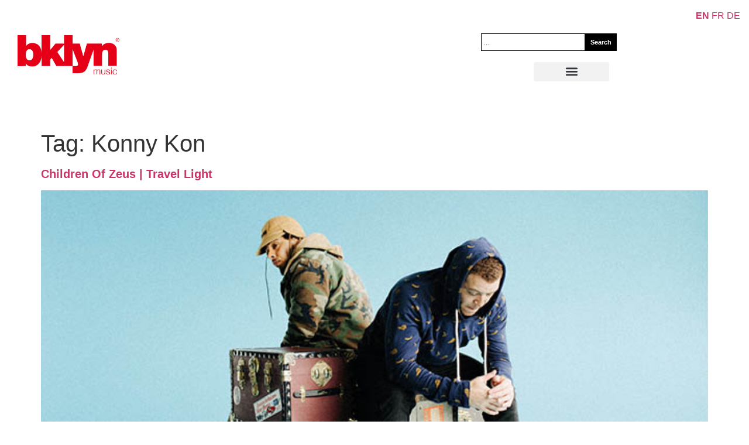

--- FILE ---
content_type: text/html; charset=UTF-8
request_url: https://bklyn.de/tag/konny-kon/
body_size: 23250
content:
<!doctype html>
<html lang="en-US">
<head>
	<meta charset="UTF-8">
	<meta name="viewport" content="width=device-width, initial-scale=1">
	<link rel="profile" href="https://gmpg.org/xfn/11">
	<title>Konny Kon &#8211; bklyn music</title>
<meta name='robots' content='max-image-preview:large' />
	<style>img:is([sizes="auto" i], [sizes^="auto," i]) { contain-intrinsic-size: 3000px 1500px }</style>
	<link rel='dns-prefetch' href='//steadyhq.com' />
<link rel='dns-prefetch' href='//www.googletagmanager.com' />
<link rel='dns-prefetch' href='//stats.wp.com' />
<link rel="alternate" type="application/rss+xml" title="bklyn music &raquo; Feed" href="https://bklyn.de/feed/" />
<link rel="alternate" type="application/rss+xml" title="bklyn music &raquo; Comments Feed" href="https://bklyn.de/comments/feed/" />
<style>[consent-id]:not(.rcb-content-blocker):not([consent-transaction-complete]):not([consent-visual-use-parent^="children:"]):not([consent-confirm]){opacity:0!important;}
.rcb-content-blocker+.rcb-content-blocker-children-fallback~*{display:none!important;}</style><link rel="alternate" type="application/rss+xml" title="bklyn music &raquo; Konny Kon Tag Feed" href="https://bklyn.de/tag/konny-kon/feed/" />
<script data-cfasync="false" src="https://bklyn.de/wp-content/514fffe3683af5ad35d1df5a05ece034/dist/1030407298.js?ver=975c5defe73b4b2fde03afbaa384a541" id="real-cookie-banner-vendor-real-cookie-banner-banner-js"></script>
<script type="application/json" data-skip-lazy-load="js-extra" data-skip-moving="true" data-no-defer nitro-exclude data-alt-type="application/ld+json" data-dont-merge data-wpmeteor-nooptimize="true" data-cfasync="false" id="ae21c6279f3098894fca3203b0d2d80571-js-extra">{"slug":"real-cookie-banner","textDomain":"real-cookie-banner","version":"5.2.9","restUrl":"https:\/\/bklyn.de\/wp-json\/real-cookie-banner\/v1\/","restNamespace":"real-cookie-banner\/v1","restPathObfuscateOffset":"ed9dbd5b882ff545","restRoot":"https:\/\/bklyn.de\/wp-json\/","restQuery":{"_v":"5.2.9","_locale":"user"},"restNonce":"f18ba1949b","restRecreateNonceEndpoint":"https:\/\/bklyn.de\/wp-admin\/admin-ajax.php?action=rest-nonce","publicUrl":"https:\/\/bklyn.de\/wp-content\/plugins\/real-cookie-banner\/public\/","chunkFolder":"dist","chunksLanguageFolder":"https:\/\/bklyn.de\/wp-content\/languages\/mo-cache\/real-cookie-banner\/","chunks":{},"others":{"customizeValuesBanner":"{\"layout\":{\"type\":\"dialog\",\"maxHeightEnabled\":false,\"maxHeight\":740,\"dialogMaxWidth\":530,\"dialogPosition\":\"middleCenter\",\"dialogMargin\":[0,0,0,0],\"bannerPosition\":\"bottom\",\"bannerMaxWidth\":1024,\"dialogBorderRadius\":3,\"borderRadius\":5,\"animationIn\":\"slideInUp\",\"animationInDuration\":500,\"animationInOnlyMobile\":true,\"animationOut\":\"none\",\"animationOutDuration\":500,\"animationOutOnlyMobile\":true,\"overlay\":true,\"overlayBg\":\"#000000\",\"overlayBgAlpha\":38,\"overlayBlur\":2},\"decision\":{\"acceptAll\":\"button\",\"acceptEssentials\":\"hide\",\"showCloseIcon\":false,\"acceptIndividual\":\"hide\",\"buttonOrder\":\"all,essential,save,individual\",\"showGroups\":false,\"groupsFirstView\":false,\"saveButton\":\"always\"},\"design\":{\"bg\":\"#ffffff\",\"textAlign\":\"center\",\"linkTextDecoration\":\"underline\",\"borderWidth\":0,\"borderColor\":\"#ffffff\",\"fontSize\":11,\"fontColor\":\"#2b2b2b\",\"fontInheritFamily\":true,\"fontFamily\":\"Arial, Helvetica, sans-serif\",\"fontWeight\":\"normal\",\"boxShadowEnabled\":false,\"boxShadowOffsetX\":0,\"boxShadowOffsetY\":5,\"boxShadowBlurRadius\":13,\"boxShadowSpreadRadius\":0,\"boxShadowColor\":\"#000000\",\"boxShadowColorAlpha\":20},\"headerDesign\":{\"inheritBg\":true,\"bg\":\"#f4f4f4\",\"inheritTextAlign\":true,\"textAlign\":\"center\",\"padding\":[17,20,15,20],\"logo\":\"https:\\\/\\\/neu.bklyn.de\\\/wp-content\\\/uploads\\\/2014\\\/05\\\/bklyn-red-new01-500.png\",\"logoRetina\":\"\",\"logoMaxHeight\":48,\"logoPosition\":\"above\",\"logoMargin\":[5,15,5,15],\"fontSize\":13,\"fontColor\":\"#2b2b2b\",\"fontInheritFamily\":true,\"fontFamily\":\"Arial, Helvetica, sans-serif\",\"fontWeight\":\"normal\",\"borderWidth\":1,\"borderColor\":\"#ffffff\"},\"bodyDesign\":{\"padding\":[15,20,5,20],\"descriptionInheritFontSize\":true,\"descriptionFontSize\":13,\"dottedGroupsInheritFontSize\":true,\"dottedGroupsFontSize\":13,\"dottedGroupsBulletColor\":\"#15779b\",\"teachingsInheritTextAlign\":true,\"teachingsTextAlign\":\"center\",\"teachingsSeparatorActive\":false,\"teachingsSeparatorWidth\":50,\"teachingsSeparatorHeight\":1,\"teachingsSeparatorColor\":\"#15779b\",\"teachingsInheritFontSize\":false,\"teachingsFontSize\":10,\"teachingsInheritFontColor\":false,\"teachingsFontColor\":\"#7c7c7c\",\"accordionMargin\":[10,0,5,0],\"accordionPadding\":[5,10,5,10],\"accordionArrowType\":\"outlined\",\"accordionArrowColor\":\"#15779b\",\"accordionBg\":\"#ffffff\",\"accordionActiveBg\":\"#f9f9f9\",\"accordionHoverBg\":\"#efefef\",\"accordionBorderWidth\":1,\"accordionBorderColor\":\"#efefef\",\"accordionTitleFontSize\":12,\"accordionTitleFontColor\":\"#2b2b2b\",\"accordionTitleFontWeight\":\"normal\",\"accordionDescriptionMargin\":[5,0,0,0],\"accordionDescriptionFontSize\":12,\"accordionDescriptionFontColor\":\"#757575\",\"accordionDescriptionFontWeight\":\"normal\",\"acceptAllOneRowLayout\":false,\"acceptAllPadding\":[10,10,10,10],\"acceptAllBg\":\"#9b9b9b\",\"acceptAllTextAlign\":\"center\",\"acceptAllFontSize\":15,\"acceptAllFontColor\":\"#ffffff\",\"acceptAllFontWeight\":\"normal\",\"acceptAllBorderWidth\":0,\"acceptAllBorderColor\":\"#000000\",\"acceptAllHoverBg\":\"#c42d2d\",\"acceptAllHoverFontColor\":\"#ffffff\",\"acceptAllHoverBorderColor\":\"#000000\",\"acceptEssentialsUseAcceptAll\":true,\"acceptEssentialsButtonType\":\"\",\"acceptEssentialsPadding\":[10,10,10,10],\"acceptEssentialsBg\":\"#efefef\",\"acceptEssentialsTextAlign\":\"center\",\"acceptEssentialsFontSize\":10,\"acceptEssentialsFontColor\":\"#0a0a0a\",\"acceptEssentialsFontWeight\":\"normal\",\"acceptEssentialsBorderWidth\":1,\"acceptEssentialsBorderColor\":\"#ffffff\",\"acceptEssentialsHoverBg\":\"#e8e8e8\",\"acceptEssentialsHoverFontColor\":\"#000000\",\"acceptEssentialsHoverBorderColor\":\"#000000\",\"acceptIndividualPadding\":[5,5,5,5],\"acceptIndividualBg\":\"#ffffff\",\"acceptIndividualTextAlign\":\"center\",\"acceptIndividualFontSize\":15,\"acceptIndividualFontColor\":\"#15779b\",\"acceptIndividualFontWeight\":\"normal\",\"acceptIndividualBorderWidth\":0,\"acceptIndividualBorderColor\":\"#000000\",\"acceptIndividualHoverBg\":\"#ffffff\",\"acceptIndividualHoverFontColor\":\"#11607d\",\"acceptIndividualHoverBorderColor\":\"#000000\"},\"footerDesign\":{\"poweredByLink\":true,\"inheritBg\":false,\"bg\":\"#fcfcfc\",\"inheritTextAlign\":true,\"textAlign\":\"center\",\"padding\":[10,20,15,20],\"fontSize\":10,\"fontColor\":\"#7c7c7c\",\"fontInheritFamily\":true,\"fontFamily\":\"Arial, Helvetica, sans-serif\",\"fontWeight\":\"normal\",\"hoverFontColor\":\"#2b2b2b\",\"borderWidth\":1,\"borderColor\":\"#ffffff\",\"languageSwitcher\":\"flags\"},\"texts\":{\"headline\":\"Privacy preferences\",\"description\":\"We use cookies and similar technologies on our website and process your personal data (e.g. IP address), for example, to personalize content and ads, to integrate media from third-party providers or to analyze traffic on our website. Data processing may also happen as a result of cookies being set. We share this data with third parties that we name in the privacy settings.<br \\\/><br \\\/>The data processing may take place with your consent or on the basis of a legitimate interest, which you can object to in the privacy settings. You have the right not to consent and to change or revoke your consent at a later time. For more information on the use of your data, please visit our {{privacyPolicy}}privacy policy{{\\\/privacyPolicy}}.\",\"acceptAll\":\"Accept all\",\"acceptEssentials\":\"Continue without consent\",\"acceptIndividual\":\"Set privacy settings individually\",\"poweredBy\":\"2\",\"dataProcessingInUnsafeCountries\":\"Some services process personal data in unsecure third countries. By consenting to the use of these services, you also consent to the processing of your data in these unsecure third countries in accordance with {{legalBasis}}. This involves risks that your data will be processed by authorities for control and monitoring purposes, perhaps without the possibility of a legal recourse.\",\"ageNoticeBanner\":\"You are under {{minAge}} years old? Then you cannot consent to optional services. Ask your parents or legal guardians to agree to these services with you.\",\"ageNoticeBlocker\":\"You are under {{minAge}} years old? Unfortunately, you are not permitted to consent to this service to view this content. Please ask your parents or guardians to agree to the service with you!\",\"listServicesNotice\":\"By accepting all services, you allow {{services}} to be loaded. These services are divided into groups {{serviceGroups}} according to their purpose (belonging marked with superscript numbers).\",\"listServicesLegitimateInterestNotice\":\"In addition, {{services}} are loaded based on a legitimate interest.\",\"consentForwardingExternalHosts\":\"Your consent is also applicable on {{websites}}.\",\"blockerHeadline\":\"{{name}} blocked due to privacy settings\",\"blockerLinkShowMissing\":\"Show all services you still need to agree to\",\"blockerLoadButton\":\"Accept required services and load content\",\"blockerAcceptInfo\":\"Loading the blocked content will adjust your privacy settings. Content from this service will not be blocked in the future. You have the right to revoke or change your decision at any time.\",\"stickyHistory\":\"Privacy settings history\",\"stickyRevoke\":\"Revoke consents\",\"stickyRevokeSuccessMessage\":\"You have successfully revoked consent for services with its cookies and personal data processing. The page will be reloaded now!\",\"stickyChange\":\"Change privacy settings\"},\"individualLayout\":{\"inheritDialogMaxWidth\":false,\"dialogMaxWidth\":970,\"inheritBannerMaxWidth\":true,\"bannerMaxWidth\":1980,\"descriptionTextAlign\":\"left\"},\"group\":{\"checkboxBg\":\"#f0f0f0\",\"checkboxBorderWidth\":1,\"checkboxBorderColor\":\"#d2d2d2\",\"checkboxActiveColor\":\"#ffffff\",\"checkboxActiveBg\":\"#15779b\",\"checkboxActiveBorderColor\":\"#11607d\",\"groupInheritBg\":true,\"groupBg\":\"#f4f4f4\",\"groupPadding\":[15,15,15,15],\"groupSpacing\":10,\"groupBorderRadius\":5,\"groupBorderWidth\":1,\"groupBorderColor\":\"#f4f4f4\",\"headlineFontSize\":16,\"headlineFontWeight\":\"normal\",\"headlineFontColor\":\"#2b2b2b\",\"descriptionFontSize\":14,\"descriptionFontColor\":\"#7c7c7c\",\"linkColor\":\"#7c7c7c\",\"linkHoverColor\":\"#2b2b2b\",\"detailsHideLessRelevant\":true},\"saveButton\":{\"useAcceptAll\":true,\"type\":\"button\",\"padding\":[10,10,10,10],\"bg\":\"#efefef\",\"textAlign\":\"center\",\"fontSize\":18,\"fontColor\":\"#0a0a0a\",\"fontWeight\":\"normal\",\"borderWidth\":0,\"borderColor\":\"#000000\",\"hoverBg\":\"#e8e8e8\",\"hoverFontColor\":\"#000000\",\"hoverBorderColor\":\"#000000\"},\"individualTexts\":{\"headline\":\"Individual privacy preferences\",\"description\":\"We use cookies and similar technologies on our website and process your personal data (e.g. IP address), for example, to personalize content and ads, to integrate media from third-party providers or to analyze traffic on our website. Data processing may also happen as a result of cookies being set. We share this data with third parties that we name in the privacy settings.<br \\\/><br \\\/>The data processing may take place with your consent or on the basis of a legitimate interest, which you can object to in the privacy settings. You have the right not to consent and to change or revoke your consent at a later time. For more information on the use of your data, please visit our {{privacyPolicy}}privacy policy{{\\\/privacyPolicy}}.<br \\\/><br \\\/>Below you will find an overview of all services used by this website. You can view detailed information about each service and agree to them individually or exercise your right to object.\",\"save\":\"Save custom choices\",\"showMore\":\"Show service information\",\"hideMore\":\"Hide service information\",\"postamble\":\"\"},\"mobile\":{\"enabled\":true,\"maxHeight\":400,\"hideHeader\":false,\"alignment\":\"bottom\",\"scalePercent\":90,\"scalePercentVertical\":-50},\"sticky\":{\"enabled\":false,\"animationsEnabled\":true,\"alignment\":\"left\",\"bubbleBorderRadius\":50,\"icon\":\"fingerprint\",\"iconCustom\":\"\",\"iconCustomRetina\":\"\",\"iconSize\":30,\"iconColor\":\"#ffffff\",\"bubbleMargin\":[10,20,20,20],\"bubblePadding\":15,\"bubbleBg\":\"#15779b\",\"bubbleBorderWidth\":0,\"bubbleBorderColor\":\"#10556f\",\"boxShadowEnabled\":true,\"boxShadowOffsetX\":0,\"boxShadowOffsetY\":2,\"boxShadowBlurRadius\":5,\"boxShadowSpreadRadius\":1,\"boxShadowColor\":\"#105b77\",\"boxShadowColorAlpha\":40,\"bubbleHoverBg\":\"#ffffff\",\"bubbleHoverBorderColor\":\"#000000\",\"hoverIconColor\":\"#000000\",\"hoverIconCustom\":\"\",\"hoverIconCustomRetina\":\"\",\"menuFontSize\":16,\"menuBorderRadius\":5,\"menuItemSpacing\":10,\"menuItemPadding\":[5,10,5,10]},\"customCss\":{\"css\":\"\",\"antiAdBlocker\":\"y\"}}","isPro":false,"showProHints":false,"proUrl":"https:\/\/devowl.io\/go\/real-cookie-banner?source=rcb-lite","showLiteNotice":true,"frontend":{"groups":"[{\"id\":6427,\"name\":\"Essential\",\"slug\":\"essential\",\"description\":\"Essential services are required for the basic functionality of the website. They only contain technically necessary services. These services cannot be objected to.\",\"isEssential\":true,\"isDefault\":true,\"items\":[{\"id\":25396,\"name\":\"Real Cookie Banner\",\"purpose\":\"Real Cookie Banner asks website visitors for consent to set cookies and process personal data. For this purpose, a UUID (pseudonymous identification of the user) is assigned to each website visitor, which is valid until the cookie expires to store the consent. Cookies are used to test whether cookies can be set, to store reference to documented consent, to store which services from which service groups the visitor has consented to, and, if consent is obtained under the Transparency & Consent Framework (TCF), to store consent in TCF partners, purposes, special purposes, features and special features. As part of the obligation to disclose according to GDPR, the collected consent is fully documented. This includes, in addition to the services and service groups to which the visitor has consented, and if consent is obtained according to the TCF standard, to which TCF partners, purposes and features the visitor has consented, all cookie banner settings at the time of consent as well as the technical circumstances (e.g. size of the displayed area at the time of consent) and the user interactions (e.g. clicking on buttons) that led to consent. Consent is collected once per language.\",\"providerContact\":{\"phone\":\"\",\"email\":\"\",\"link\":\"\"},\"isProviderCurrentWebsite\":true,\"provider\":\"bklyn\",\"uniqueName\":\"real-cookie-banner\",\"isEmbeddingOnlyExternalResources\":false,\"legalBasis\":\"legal-requirement\",\"dataProcessingInCountries\":[],\"dataProcessingInCountriesSpecialTreatments\":[],\"technicalDefinitions\":[{\"type\":\"http\",\"name\":\"real_cookie_banner*\",\"host\":\".bklyn.de\",\"duration\":365,\"durationUnit\":\"d\",\"isSessionDuration\":false,\"purpose\":\"Unique identifier for the consent, but not for the website visitor. Revision hash for settings of cookie banner (texts, colors, features, service groups, services, content blockers etc.). IDs for consented services and service groups.\"},{\"type\":\"http\",\"name\":\"real_cookie_banner*-tcf\",\"host\":\".bklyn.de\",\"duration\":365,\"durationUnit\":\"d\",\"isSessionDuration\":false,\"purpose\":\"Consents collected under TCF stored in TC String format, including TCF vendors, purposes, special purposes, features, and special features.\"},{\"type\":\"http\",\"name\":\"real_cookie_banner*-gcm\",\"host\":\".bklyn.de\",\"duration\":365,\"durationUnit\":\"d\",\"isSessionDuration\":false,\"purpose\":\"Consents into consent types (purposes)  collected under Google Consent Mode stored for all Google Consent Mode compatible services.\"},{\"type\":\"http\",\"name\":\"real_cookie_banner-test\",\"host\":\".bklyn.de\",\"duration\":365,\"durationUnit\":\"d\",\"isSessionDuration\":false,\"purpose\":\"Cookie set to test HTTP cookie functionality. Deleted immediately after test.\"},{\"type\":\"local\",\"name\":\"real_cookie_banner*\",\"host\":\"https:\\\/\\\/neu.bklyn.de\",\"duration\":1,\"durationUnit\":\"d\",\"isSessionDuration\":false,\"purpose\":\"Unique identifier for the consent, but not for the website visitor. Revision hash for settings of cookie banner (texts, colors, features, service groups, services, content blockers etc.). IDs for consented services and service groups. Is only stored until consent is documented on the website server.\"},{\"type\":\"local\",\"name\":\"real_cookie_banner*-tcf\",\"host\":\"https:\\\/\\\/neu.bklyn.de\",\"duration\":1,\"durationUnit\":\"d\",\"isSessionDuration\":false,\"purpose\":\"Consents collected under TCF stored in TC String format, including TCF vendors, purposes, special purposes, features, and special features. Is only stored until consent is documented on the website server.\"},{\"type\":\"local\",\"name\":\"real_cookie_banner*-gcm\",\"host\":\"https:\\\/\\\/neu.bklyn.de\",\"duration\":1,\"durationUnit\":\"d\",\"isSessionDuration\":false,\"purpose\":\"Consents collected under Google Consent Mode stored in consent types (purposes) for all Google Consent Mode compatible services. Is only stored until consent is documented on the website server.\"},{\"type\":\"local\",\"name\":\"real_cookie_banner-consent-queue*\",\"host\":\"https:\\\/\\\/neu.bklyn.de\",\"duration\":1,\"durationUnit\":\"d\",\"isSessionDuration\":false,\"purpose\":\"Local caching of selection in cookie banner until server documents consent; documentation periodic or at page switches attempted if server is unavailable or overloaded.\"}],\"codeDynamics\":[],\"providerPrivacyPolicyUrl\":\"https:\\\/\\\/neu.bklyn.de\\\/datenschutz\\\/\",\"providerLegalNoticeUrl\":\"\",\"tagManagerOptInEventName\":\"\",\"tagManagerOptOutEventName\":\"\",\"googleConsentModeConsentTypes\":[],\"executePriority\":10,\"codeOptIn\":\"\",\"executeCodeOptInWhenNoTagManagerConsentIsGiven\":false,\"codeOptOut\":\"\",\"executeCodeOptOutWhenNoTagManagerConsentIsGiven\":false,\"deleteTechnicalDefinitionsAfterOptOut\":false,\"codeOnPageLoad\":\"\",\"presetId\":\"real-cookie-banner\"}]}]","links":[{"id":25711,"label":"Privacy policy","pageType":"privacyPolicy","isExternalUrl":false,"pageId":23644,"url":"https:\/\/bklyn.de\/datenschutz\/","hideCookieBanner":true,"isTargetBlank":true},{"id":25712,"label":"Imprint","pageType":"legalNotice","isExternalUrl":false,"pageId":7922,"url":"https:\/\/bklyn.de\/imprint\/","hideCookieBanner":true,"isTargetBlank":true}],"websiteOperator":{"address":"","country":"","contactEmail":"base64-encoded:ZEBia2x5bi5kZQ==","contactPhone":"","contactFormUrl":false},"blocker":[],"languageSwitcher":[],"predefinedDataProcessingInSafeCountriesLists":{"GDPR":["AT","BE","BG","HR","CY","CZ","DK","EE","FI","FR","DE","GR","HU","IE","IS","IT","LI","LV","LT","LU","MT","NL","NO","PL","PT","RO","SK","SI","ES","SE"],"DSG":["CH"],"GDPR+DSG":[],"ADEQUACY_EU":["AD","AR","CA","FO","GG","IL","IM","JP","JE","NZ","KR","CH","GB","UY","US"],"ADEQUACY_CH":["DE","AD","AR","AT","BE","BG","CA","CY","HR","DK","ES","EE","FI","FR","GI","GR","GG","HU","IM","FO","IE","IS","IL","IT","JE","LV","LI","LT","LU","MT","MC","NO","NZ","NL","PL","PT","CZ","RO","GB","SK","SI","SE","UY","US"]},"decisionCookieName":"real_cookie_banner-v:2_blog:1_path:6c6e9eb","revisionHash":"d7d7cee61588c990829bc1623319faa6","territorialLegalBasis":["gdpr-eprivacy"],"setCookiesViaManager":"none","isRespectDoNotTrack":false,"failedConsentDocumentationHandling":"essentials","isAcceptAllForBots":true,"isDataProcessingInUnsafeCountries":false,"isAgeNotice":true,"ageNoticeAgeLimit":16,"isListServicesNotice":true,"isBannerLessConsent":false,"isTcf":false,"isGcm":false,"isGcmListPurposes":false,"hasLazyData":false},"anonymousContentUrl":"https:\/\/bklyn.de\/wp-content\/514fffe3683af5ad35d1df5a05ece034\/dist\/","anonymousHash":"514fffe3683af5ad35d1df5a05ece034","hasDynamicPreDecisions":false,"isLicensed":true,"isDevLicense":false,"multilingualSkipHTMLForTag":"","isCurrentlyInTranslationEditorPreview":false,"defaultLanguage":"","currentLanguage":"","activeLanguages":[],"context":"","iso3166OneAlpha2":{"AF":"Afghanistan","AX":"Aland Islands","AL":"Albania","DZ":"Algeria","AS":"American Samoa","AD":"Andorra","AO":"Angola","AI":"Anguilla","AQ":"Antarctica","AG":"Antigua And Barbuda","AR":"Argentina","AM":"Armenia","AW":"Aruba","AU":"Australia","AT":"Austria","AZ":"Azerbaijan","BS":"Bahamas","BH":"Bahrain","BD":"Bangladesh","BB":"Barbados","BY":"Belarus","BE":"Belgium","BZ":"Belize","BJ":"Benin","BM":"Bermuda","BT":"Bhutan","BO":"Bolivia","BA":"Bosnia And Herzegovina","BW":"Botswana","BV":"Bouvet Island","BR":"Brazil","IO":"British Indian Ocean Territory","BN":"Brunei Darussalam","BG":"Bulgaria","BF":"Burkina Faso","BI":"Burundi","KH":"Cambodia","CM":"Cameroon","CA":"Canada","CV":"Cape Verde","KY":"Cayman Islands","CF":"Central African Republic","TD":"Chad","CL":"Chile","CN":"China","CX":"Christmas Island","CC":"Cocos (Keeling) Islands","CO":"Colombia","KM":"Comoros","CG":"Congo","CD":"Congo, Democratic Republic","CK":"Cook Islands","CR":"Costa Rica","CI":"Cote D'Ivoire","HR":"Croatia","CU":"Cuba","CY":"Cyprus","CZ":"Czech Republic","DK":"Denmark","DJ":"Djibouti","DM":"Dominica","DO":"Dominican Republic","EC":"Ecuador","EG":"Egypt","SV":"El Salvador","GQ":"Equatorial Guinea","ER":"Eritrea","EE":"Estonia","ET":"Ethiopia","FK":"Falkland Islands (Malvinas)","FO":"Faroe Islands","FM":"Federated States Of Micronesia","FJ":"Fiji","FI":"Finland","FR":"France","GF":"French Guiana","PF":"French Polynesia","TF":"French Southern and Antarctic Lands","GA":"Gabon","GM":"Gambia","GE":"Georgia","DE":"Germany","GH":"Ghana","GI":"Gibraltar","GR":"Greece","GL":"Greenland","GD":"Grenada","GP":"Guadeloupe","GU":"Guam","GT":"Guatemala","GG":"Guernsey","GN":"Guinea","GW":"Guinea-Bissau","GY":"Guyana","HT":"Haiti","HM":"Heard Island & Mcdonald Islands","VA":"Holy See (Vatican City State)","HN":"Honduras","HK":"Hong Kong","HU":"Hungary","IS":"Iceland","IN":"India","ID":"Indonesia","IR":"Iran, Islamic Republic Of","IQ":"Iraq","IE":"Ireland","IM":"Isle Of Man","IL":"Israel","IT":"Italy","JM":"Jamaica","JP":"Japan","JE":"Jersey","JO":"Jordan","KZ":"Kazakhstan","KE":"Kenya","KI":"Kiribati","KR":"Korea","KW":"Kuwait","KG":"Kyrgyzstan","LA":"Lao People's Democratic Republic","LV":"Latvia","LB":"Lebanon","LS":"Lesotho","LR":"Liberia","LY":"Libyan Arab Jamahiriya","LI":"Liechtenstein","LT":"Lithuania","LU":"Luxembourg","MO":"Macao","MK":"Macedonia","MG":"Madagascar","MW":"Malawi","MY":"Malaysia","MV":"Maldives","ML":"Mali","MT":"Malta","MH":"Marshall Islands","MQ":"Martinique","MR":"Mauritania","MU":"Mauritius","YT":"Mayotte","MX":"Mexico","MD":"Moldova","MC":"Monaco","MN":"Mongolia","ME":"Montenegro","MS":"Montserrat","MA":"Morocco","MZ":"Mozambique","MM":"Myanmar","NA":"Namibia","NR":"Nauru","NP":"Nepal","NL":"Netherlands","AN":"Netherlands Antilles","NC":"New Caledonia","NZ":"New Zealand","NI":"Nicaragua","NE":"Niger","NG":"Nigeria","NU":"Niue","NF":"Norfolk Island","KP":"North Korea","MP":"Northern Mariana Islands","NO":"Norway","OM":"Oman","PK":"Pakistan","PW":"Palau","PS":"Palestinian Territory, Occupied","PA":"Panama","PG":"Papua New Guinea","PY":"Paraguay","PE":"Peru","PH":"Philippines","PN":"Pitcairn","PL":"Poland","PT":"Portugal","PR":"Puerto Rico","QA":"Qatar","RE":"Reunion","RO":"Romania","RU":"Russian Federation","RW":"Rwanda","BL":"Saint Barthelemy","SH":"Saint Helena","KN":"Saint Kitts And Nevis","LC":"Saint Lucia","MF":"Saint Martin","PM":"Saint Pierre And Miquelon","VC":"Saint Vincent And Grenadines","WS":"Samoa","SM":"San Marino","ST":"Sao Tome And Principe","SA":"Saudi Arabia","SN":"Senegal","RS":"Serbia","SC":"Seychelles","SL":"Sierra Leone","SG":"Singapore","SK":"Slovakia","SI":"Slovenia","SB":"Solomon Islands","SO":"Somalia","ZA":"South Africa","GS":"South Georgia And Sandwich Isl.","ES":"Spain","LK":"Sri Lanka","SD":"Sudan","SR":"Suriname","SJ":"Svalbard And Jan Mayen","SZ":"Swaziland","SE":"Sweden","CH":"Switzerland","SY":"Syrian Arab Republic","TW":"Taiwan","TJ":"Tajikistan","TZ":"Tanzania","TH":"Thailand","TL":"Timor-Leste","TG":"Togo","TK":"Tokelau","TO":"Tonga","TT":"Trinidad And Tobago","TN":"Tunisia","TR":"Turkey","TM":"Turkmenistan","TC":"Turks And Caicos Islands","TV":"Tuvalu","UG":"Uganda","UA":"Ukraine","AE":"United Arab Emirates","GB":"United Kingdom","US":"United States","UM":"United States Outlying Islands","UY":"Uruguay","UZ":"Uzbekistan","VU":"Vanuatu","VE":"Venezuela","VN":"Vietnam","VG":"Virgin Islands, British","VI":"Virgin Islands, U.S.","WF":"Wallis And Futuna","EH":"Western Sahara","YE":"Yemen","ZM":"Zambia","ZW":"Zimbabwe"},"visualParentSelectors":{".et_pb_video_box":1,".et_pb_video_slider:has(>.et_pb_slider_carousel %s)":"self",".ast-oembed-container":1,".wpb_video_wrapper":1,".gdlr-core-pbf-background-wrap":1},"isPreventPreDecision":false,"isInvalidateImplicitUserConsent":false,"dependantVisibilityContainers":["[role=\"tabpanel\"]",".eael-tab-content-item",".wpcs_content_inner",".op3-contenttoggleitem-content",".op3-popoverlay-content",".pum-overlay","[data-elementor-type=\"popup\"]",".wp-block-ub-content-toggle-accordion-content-wrap",".w-popup-wrap",".oxy-lightbox_inner[data-inner-content=true]",".oxy-pro-accordion_body",".oxy-tab-content",".kt-accordion-panel",".vc_tta-panel-body",".mfp-hide","div[id^=\"tve_thrive_lightbox_\"]",".brxe-xpromodalnestable",".evcal_eventcard",".divioverlay",".et_pb_toggle_content"],"disableDeduplicateExceptions":[".et_pb_video_slider"],"bannerDesignVersion":12,"bannerI18n":{"showMore":"Show more","hideMore":"Hide","showLessRelevantDetails":"Show more details (%s)","hideLessRelevantDetails":"Hide more details (%s)","other":"Other","legalBasis":{"label":"Use on legal basis of","consentPersonalData":"Consent for processing personal data","consentStorage":"Consent for storing or accessing information on the terminal equipment of the user","legitimateInterestPersonalData":"Legitimate interest for the processing of personal data","legitimateInterestStorage":"Provision of explicitly requested digital service for storing or accessing information on the terminal equipment of the user","legalRequirementPersonalData":"Compliance with a legal obligation for processing of personal data"},"territorialLegalBasisArticles":{"gdpr-eprivacy":{"dataProcessingInUnsafeCountries":"Art. 49 (1) (a) GDPR"},"dsg-switzerland":{"dataProcessingInUnsafeCountries":"Art. 17 (1) (a) DSG (Switzerland)"}},"legitimateInterest":"Legitimate interest","consent":"Consent","crawlerLinkAlert":"We have recognized that you are a crawler\/bot. Only natural persons must consent to cookies and processing of personal data. Therefore, the link has no function for you.","technicalCookieDefinitions":"Technical cookie definitions","technicalCookieName":"Technical cookie name","usesCookies":"Uses cookies","cookieRefresh":"Cookie refresh","usesNonCookieAccess":"Uses cookie-like information (LocalStorage, SessionStorage, IndexDB, etc.)","host":"Host","duration":"Duration","noExpiration":"No expiration","type":"Type","purpose":"Purpose","purposes":"Purposes","headerTitlePrivacyPolicyHistory":"History of your privacy settings","skipToConsentChoices":"Skip to consent choices","historyLabel":"Show consent from","historyItemLoadError":"Reading the consent has failed. Please try again later!","historySelectNone":"Not yet consented to","provider":"Provider","providerContactPhone":"Phone","providerContactEmail":"Email","providerContactLink":"Contact form","providerPrivacyPolicyUrl":"Privacy Policy","providerLegalNoticeUrl":"Legal notice","nonStandard":"Non-standardized data processing","nonStandardDesc":"Some services set cookies and\/or process personal data without complying with consent communication standards. These services are divided into several groups. So-called \"essential services\" are used based on legitimate interest and cannot be opted out (an objection may have to be made by email or letter in accordance with the privacy policy), while all other services are used only after consent has been given.","dataProcessingInThirdCountries":"Data processing in third countries","safetyMechanisms":{"label":"Safety mechanisms for data transmission","standardContractualClauses":"Standard contractual clauses","adequacyDecision":"Adequacy decision","eu":"EU","switzerland":"Switzerland","bindingCorporateRules":"Binding corporate rules","contractualGuaranteeSccSubprocessors":"Contractual guarantee for standard contractual clauses with sub-processors"},"durationUnit":{"n1":{"s":"second","m":"minute","h":"hour","d":"day","mo":"month","y":"year"},"nx":{"s":"seconds","m":"minutes","h":"hours","d":"days","mo":"months","y":"years"}},"close":"Close","closeWithoutSaving":"Close without saving","yes":"Yes","no":"No","unknown":"Unknown","none":"None","noLicense":"No license activated - not for production use!","devLicense":"Product license not for production use!","devLicenseLearnMore":"Learn more","devLicenseLink":"https:\/\/devowl.io\/knowledge-base\/license-installation-type\/","andSeparator":" and ","deprecated":{"appropriateSafeguard":"Appropriate safeguard","dataProcessingInUnsafeCountries":"Data processing in unsafe third countries","legalRequirement":"Compliance with a legal obligation"}},"pageRequestUuid4":"ad1151523-d262-4b76-8d05-8804de6f8432","pageByIdUrl":"https:\/\/bklyn.de?page_id","pluginUrl":"https:\/\/devowl.io\/wordpress-real-cookie-banner\/"}}</script>
<script data-skip-lazy-load="js-extra" data-skip-moving="true" data-no-defer nitro-exclude data-alt-type="application/ld+json" data-dont-merge data-wpmeteor-nooptimize="true" data-cfasync="false" id="ae21c6279f3098894fca3203b0d2d80572-js-extra">
(()=>{var x=function (a,b){return-1<["codeOptIn","codeOptOut","codeOnPageLoad","contactEmail"].indexOf(a)&&"string"==typeof b&&b.startsWith("base64-encoded:")?window.atob(b.substr(15)):b},t=(e,t)=>new Proxy(e,{get:(e,n)=>{let r=Reflect.get(e,n);return n===t&&"string"==typeof r&&(r=JSON.parse(r,x),Reflect.set(e,n,r)),r}}),n=JSON.parse(document.getElementById("ae21c6279f3098894fca3203b0d2d80571-js-extra").innerHTML,x);window.Proxy?n.others.frontend=t(n.others.frontend,"groups"):n.others.frontend.groups=JSON.parse(n.others.frontend.groups,x);window.Proxy?n.others=t(n.others,"customizeValuesBanner"):n.others.customizeValuesBanner=JSON.parse(n.others.customizeValuesBanner,x);;window.realCookieBanner=n;window[Math.random().toString(36)]=n;
})();
</script><script data-cfasync="false" id="real-cookie-banner-banner-js-before">
((a,b)=>{a[b]||(a[b]={unblockSync:()=>undefined},["consentSync"].forEach(c=>a[b][c]=()=>({cookie:null,consentGiven:!1,cookieOptIn:!0})),["consent","consentAll","unblock"].forEach(c=>a[b][c]=(...d)=>new Promise(e=>a.addEventListener(b,()=>{a[b][c](...d).then(e)},{once:!0}))))})(window,"consentApi");
</script>
<script data-cfasync="false" src="https://bklyn.de/wp-content/514fffe3683af5ad35d1df5a05ece034/dist/922112753.js?ver=346a9aebaecdbc3b8bedda9e20e09463" id="real-cookie-banner-banner-js"></script>
<link rel='stylesheet' id='animate-css-css' href='https://bklyn.de/wp-content/plugins/real-cookie-banner/public/lib/animate.css/animate.min.css?ver=4.1.1' media='all' />
<script>
window._wpemojiSettings = {"baseUrl":"https:\/\/s.w.org\/images\/core\/emoji\/16.0.1\/72x72\/","ext":".png","svgUrl":"https:\/\/s.w.org\/images\/core\/emoji\/16.0.1\/svg\/","svgExt":".svg","source":{"concatemoji":"https:\/\/bklyn.de\/wp-includes\/js\/wp-emoji-release.min.js?ver=6.8.3"}};
/*! This file is auto-generated */
!function(s,n){var o,i,e;function c(e){try{var t={supportTests:e,timestamp:(new Date).valueOf()};sessionStorage.setItem(o,JSON.stringify(t))}catch(e){}}function p(e,t,n){e.clearRect(0,0,e.canvas.width,e.canvas.height),e.fillText(t,0,0);var t=new Uint32Array(e.getImageData(0,0,e.canvas.width,e.canvas.height).data),a=(e.clearRect(0,0,e.canvas.width,e.canvas.height),e.fillText(n,0,0),new Uint32Array(e.getImageData(0,0,e.canvas.width,e.canvas.height).data));return t.every(function(e,t){return e===a[t]})}function u(e,t){e.clearRect(0,0,e.canvas.width,e.canvas.height),e.fillText(t,0,0);for(var n=e.getImageData(16,16,1,1),a=0;a<n.data.length;a++)if(0!==n.data[a])return!1;return!0}function f(e,t,n,a){switch(t){case"flag":return n(e,"\ud83c\udff3\ufe0f\u200d\u26a7\ufe0f","\ud83c\udff3\ufe0f\u200b\u26a7\ufe0f")?!1:!n(e,"\ud83c\udde8\ud83c\uddf6","\ud83c\udde8\u200b\ud83c\uddf6")&&!n(e,"\ud83c\udff4\udb40\udc67\udb40\udc62\udb40\udc65\udb40\udc6e\udb40\udc67\udb40\udc7f","\ud83c\udff4\u200b\udb40\udc67\u200b\udb40\udc62\u200b\udb40\udc65\u200b\udb40\udc6e\u200b\udb40\udc67\u200b\udb40\udc7f");case"emoji":return!a(e,"\ud83e\udedf")}return!1}function g(e,t,n,a){var r="undefined"!=typeof WorkerGlobalScope&&self instanceof WorkerGlobalScope?new OffscreenCanvas(300,150):s.createElement("canvas"),o=r.getContext("2d",{willReadFrequently:!0}),i=(o.textBaseline="top",o.font="600 32px Arial",{});return e.forEach(function(e){i[e]=t(o,e,n,a)}),i}function t(e){var t=s.createElement("script");t.src=e,t.defer=!0,s.head.appendChild(t)}"undefined"!=typeof Promise&&(o="wpEmojiSettingsSupports",i=["flag","emoji"],n.supports={everything:!0,everythingExceptFlag:!0},e=new Promise(function(e){s.addEventListener("DOMContentLoaded",e,{once:!0})}),new Promise(function(t){var n=function(){try{var e=JSON.parse(sessionStorage.getItem(o));if("object"==typeof e&&"number"==typeof e.timestamp&&(new Date).valueOf()<e.timestamp+604800&&"object"==typeof e.supportTests)return e.supportTests}catch(e){}return null}();if(!n){if("undefined"!=typeof Worker&&"undefined"!=typeof OffscreenCanvas&&"undefined"!=typeof URL&&URL.createObjectURL&&"undefined"!=typeof Blob)try{var e="postMessage("+g.toString()+"("+[JSON.stringify(i),f.toString(),p.toString(),u.toString()].join(",")+"));",a=new Blob([e],{type:"text/javascript"}),r=new Worker(URL.createObjectURL(a),{name:"wpTestEmojiSupports"});return void(r.onmessage=function(e){c(n=e.data),r.terminate(),t(n)})}catch(e){}c(n=g(i,f,p,u))}t(n)}).then(function(e){for(var t in e)n.supports[t]=e[t],n.supports.everything=n.supports.everything&&n.supports[t],"flag"!==t&&(n.supports.everythingExceptFlag=n.supports.everythingExceptFlag&&n.supports[t]);n.supports.everythingExceptFlag=n.supports.everythingExceptFlag&&!n.supports.flag,n.DOMReady=!1,n.readyCallback=function(){n.DOMReady=!0}}).then(function(){return e}).then(function(){var e;n.supports.everything||(n.readyCallback(),(e=n.source||{}).concatemoji?t(e.concatemoji):e.wpemoji&&e.twemoji&&(t(e.twemoji),t(e.wpemoji)))}))}((window,document),window._wpemojiSettings);
</script>
<style id='wp-emoji-styles-inline-css'>

	img.wp-smiley, img.emoji {
		display: inline !important;
		border: none !important;
		box-shadow: none !important;
		height: 1em !important;
		width: 1em !important;
		margin: 0 0.07em !important;
		vertical-align: -0.1em !important;
		background: none !important;
		padding: 0 !important;
	}
</style>
<link rel='stylesheet' id='wp-block-library-css' href='https://bklyn.de/wp-includes/css/dist/block-library/style.min.css?ver=6.8.3' media='all' />
<link rel='stylesheet' id='mediaelement-css' href='https://bklyn.de/wp-includes/js/mediaelement/mediaelementplayer-legacy.min.css?ver=4.2.17' media='all' />
<link rel='stylesheet' id='wp-mediaelement-css' href='https://bklyn.de/wp-includes/js/mediaelement/wp-mediaelement.min.css?ver=6.8.3' media='all' />
<style id='jetpack-sharing-buttons-style-inline-css'>
.jetpack-sharing-buttons__services-list{display:flex;flex-direction:row;flex-wrap:wrap;gap:0;list-style-type:none;margin:5px;padding:0}.jetpack-sharing-buttons__services-list.has-small-icon-size{font-size:12px}.jetpack-sharing-buttons__services-list.has-normal-icon-size{font-size:16px}.jetpack-sharing-buttons__services-list.has-large-icon-size{font-size:24px}.jetpack-sharing-buttons__services-list.has-huge-icon-size{font-size:36px}@media print{.jetpack-sharing-buttons__services-list{display:none!important}}.editor-styles-wrapper .wp-block-jetpack-sharing-buttons{gap:0;padding-inline-start:0}ul.jetpack-sharing-buttons__services-list.has-background{padding:1.25em 2.375em}
</style>
<style id='global-styles-inline-css'>
:root{--wp--preset--aspect-ratio--square: 1;--wp--preset--aspect-ratio--4-3: 4/3;--wp--preset--aspect-ratio--3-4: 3/4;--wp--preset--aspect-ratio--3-2: 3/2;--wp--preset--aspect-ratio--2-3: 2/3;--wp--preset--aspect-ratio--16-9: 16/9;--wp--preset--aspect-ratio--9-16: 9/16;--wp--preset--color--black: #000000;--wp--preset--color--cyan-bluish-gray: #abb8c3;--wp--preset--color--white: #ffffff;--wp--preset--color--pale-pink: #f78da7;--wp--preset--color--vivid-red: #cf2e2e;--wp--preset--color--luminous-vivid-orange: #ff6900;--wp--preset--color--luminous-vivid-amber: #fcb900;--wp--preset--color--light-green-cyan: #7bdcb5;--wp--preset--color--vivid-green-cyan: #00d084;--wp--preset--color--pale-cyan-blue: #8ed1fc;--wp--preset--color--vivid-cyan-blue: #0693e3;--wp--preset--color--vivid-purple: #9b51e0;--wp--preset--gradient--vivid-cyan-blue-to-vivid-purple: linear-gradient(135deg,rgba(6,147,227,1) 0%,rgb(155,81,224) 100%);--wp--preset--gradient--light-green-cyan-to-vivid-green-cyan: linear-gradient(135deg,rgb(122,220,180) 0%,rgb(0,208,130) 100%);--wp--preset--gradient--luminous-vivid-amber-to-luminous-vivid-orange: linear-gradient(135deg,rgba(252,185,0,1) 0%,rgba(255,105,0,1) 100%);--wp--preset--gradient--luminous-vivid-orange-to-vivid-red: linear-gradient(135deg,rgba(255,105,0,1) 0%,rgb(207,46,46) 100%);--wp--preset--gradient--very-light-gray-to-cyan-bluish-gray: linear-gradient(135deg,rgb(238,238,238) 0%,rgb(169,184,195) 100%);--wp--preset--gradient--cool-to-warm-spectrum: linear-gradient(135deg,rgb(74,234,220) 0%,rgb(151,120,209) 20%,rgb(207,42,186) 40%,rgb(238,44,130) 60%,rgb(251,105,98) 80%,rgb(254,248,76) 100%);--wp--preset--gradient--blush-light-purple: linear-gradient(135deg,rgb(255,206,236) 0%,rgb(152,150,240) 100%);--wp--preset--gradient--blush-bordeaux: linear-gradient(135deg,rgb(254,205,165) 0%,rgb(254,45,45) 50%,rgb(107,0,62) 100%);--wp--preset--gradient--luminous-dusk: linear-gradient(135deg,rgb(255,203,112) 0%,rgb(199,81,192) 50%,rgb(65,88,208) 100%);--wp--preset--gradient--pale-ocean: linear-gradient(135deg,rgb(255,245,203) 0%,rgb(182,227,212) 50%,rgb(51,167,181) 100%);--wp--preset--gradient--electric-grass: linear-gradient(135deg,rgb(202,248,128) 0%,rgb(113,206,126) 100%);--wp--preset--gradient--midnight: linear-gradient(135deg,rgb(2,3,129) 0%,rgb(40,116,252) 100%);--wp--preset--font-size--small: 13px;--wp--preset--font-size--medium: 20px;--wp--preset--font-size--large: 36px;--wp--preset--font-size--x-large: 42px;--wp--preset--spacing--20: 0.44rem;--wp--preset--spacing--30: 0.67rem;--wp--preset--spacing--40: 1rem;--wp--preset--spacing--50: 1.5rem;--wp--preset--spacing--60: 2.25rem;--wp--preset--spacing--70: 3.38rem;--wp--preset--spacing--80: 5.06rem;--wp--preset--shadow--natural: 6px 6px 9px rgba(0, 0, 0, 0.2);--wp--preset--shadow--deep: 12px 12px 50px rgba(0, 0, 0, 0.4);--wp--preset--shadow--sharp: 6px 6px 0px rgba(0, 0, 0, 0.2);--wp--preset--shadow--outlined: 6px 6px 0px -3px rgba(255, 255, 255, 1), 6px 6px rgba(0, 0, 0, 1);--wp--preset--shadow--crisp: 6px 6px 0px rgba(0, 0, 0, 1);}:root { --wp--style--global--content-size: 800px;--wp--style--global--wide-size: 1200px; }:where(body) { margin: 0; }.wp-site-blocks > .alignleft { float: left; margin-right: 2em; }.wp-site-blocks > .alignright { float: right; margin-left: 2em; }.wp-site-blocks > .aligncenter { justify-content: center; margin-left: auto; margin-right: auto; }:where(.wp-site-blocks) > * { margin-block-start: 24px; margin-block-end: 0; }:where(.wp-site-blocks) > :first-child { margin-block-start: 0; }:where(.wp-site-blocks) > :last-child { margin-block-end: 0; }:root { --wp--style--block-gap: 24px; }:root :where(.is-layout-flow) > :first-child{margin-block-start: 0;}:root :where(.is-layout-flow) > :last-child{margin-block-end: 0;}:root :where(.is-layout-flow) > *{margin-block-start: 24px;margin-block-end: 0;}:root :where(.is-layout-constrained) > :first-child{margin-block-start: 0;}:root :where(.is-layout-constrained) > :last-child{margin-block-end: 0;}:root :where(.is-layout-constrained) > *{margin-block-start: 24px;margin-block-end: 0;}:root :where(.is-layout-flex){gap: 24px;}:root :where(.is-layout-grid){gap: 24px;}.is-layout-flow > .alignleft{float: left;margin-inline-start: 0;margin-inline-end: 2em;}.is-layout-flow > .alignright{float: right;margin-inline-start: 2em;margin-inline-end: 0;}.is-layout-flow > .aligncenter{margin-left: auto !important;margin-right: auto !important;}.is-layout-constrained > .alignleft{float: left;margin-inline-start: 0;margin-inline-end: 2em;}.is-layout-constrained > .alignright{float: right;margin-inline-start: 2em;margin-inline-end: 0;}.is-layout-constrained > .aligncenter{margin-left: auto !important;margin-right: auto !important;}.is-layout-constrained > :where(:not(.alignleft):not(.alignright):not(.alignfull)){max-width: var(--wp--style--global--content-size);margin-left: auto !important;margin-right: auto !important;}.is-layout-constrained > .alignwide{max-width: var(--wp--style--global--wide-size);}body .is-layout-flex{display: flex;}.is-layout-flex{flex-wrap: wrap;align-items: center;}.is-layout-flex > :is(*, div){margin: 0;}body .is-layout-grid{display: grid;}.is-layout-grid > :is(*, div){margin: 0;}body{padding-top: 0px;padding-right: 0px;padding-bottom: 0px;padding-left: 0px;}a:where(:not(.wp-element-button)){text-decoration: underline;}:root :where(.wp-element-button, .wp-block-button__link){background-color: #32373c;border-width: 0;color: #fff;font-family: inherit;font-size: inherit;line-height: inherit;padding: calc(0.667em + 2px) calc(1.333em + 2px);text-decoration: none;}.has-black-color{color: var(--wp--preset--color--black) !important;}.has-cyan-bluish-gray-color{color: var(--wp--preset--color--cyan-bluish-gray) !important;}.has-white-color{color: var(--wp--preset--color--white) !important;}.has-pale-pink-color{color: var(--wp--preset--color--pale-pink) !important;}.has-vivid-red-color{color: var(--wp--preset--color--vivid-red) !important;}.has-luminous-vivid-orange-color{color: var(--wp--preset--color--luminous-vivid-orange) !important;}.has-luminous-vivid-amber-color{color: var(--wp--preset--color--luminous-vivid-amber) !important;}.has-light-green-cyan-color{color: var(--wp--preset--color--light-green-cyan) !important;}.has-vivid-green-cyan-color{color: var(--wp--preset--color--vivid-green-cyan) !important;}.has-pale-cyan-blue-color{color: var(--wp--preset--color--pale-cyan-blue) !important;}.has-vivid-cyan-blue-color{color: var(--wp--preset--color--vivid-cyan-blue) !important;}.has-vivid-purple-color{color: var(--wp--preset--color--vivid-purple) !important;}.has-black-background-color{background-color: var(--wp--preset--color--black) !important;}.has-cyan-bluish-gray-background-color{background-color: var(--wp--preset--color--cyan-bluish-gray) !important;}.has-white-background-color{background-color: var(--wp--preset--color--white) !important;}.has-pale-pink-background-color{background-color: var(--wp--preset--color--pale-pink) !important;}.has-vivid-red-background-color{background-color: var(--wp--preset--color--vivid-red) !important;}.has-luminous-vivid-orange-background-color{background-color: var(--wp--preset--color--luminous-vivid-orange) !important;}.has-luminous-vivid-amber-background-color{background-color: var(--wp--preset--color--luminous-vivid-amber) !important;}.has-light-green-cyan-background-color{background-color: var(--wp--preset--color--light-green-cyan) !important;}.has-vivid-green-cyan-background-color{background-color: var(--wp--preset--color--vivid-green-cyan) !important;}.has-pale-cyan-blue-background-color{background-color: var(--wp--preset--color--pale-cyan-blue) !important;}.has-vivid-cyan-blue-background-color{background-color: var(--wp--preset--color--vivid-cyan-blue) !important;}.has-vivid-purple-background-color{background-color: var(--wp--preset--color--vivid-purple) !important;}.has-black-border-color{border-color: var(--wp--preset--color--black) !important;}.has-cyan-bluish-gray-border-color{border-color: var(--wp--preset--color--cyan-bluish-gray) !important;}.has-white-border-color{border-color: var(--wp--preset--color--white) !important;}.has-pale-pink-border-color{border-color: var(--wp--preset--color--pale-pink) !important;}.has-vivid-red-border-color{border-color: var(--wp--preset--color--vivid-red) !important;}.has-luminous-vivid-orange-border-color{border-color: var(--wp--preset--color--luminous-vivid-orange) !important;}.has-luminous-vivid-amber-border-color{border-color: var(--wp--preset--color--luminous-vivid-amber) !important;}.has-light-green-cyan-border-color{border-color: var(--wp--preset--color--light-green-cyan) !important;}.has-vivid-green-cyan-border-color{border-color: var(--wp--preset--color--vivid-green-cyan) !important;}.has-pale-cyan-blue-border-color{border-color: var(--wp--preset--color--pale-cyan-blue) !important;}.has-vivid-cyan-blue-border-color{border-color: var(--wp--preset--color--vivid-cyan-blue) !important;}.has-vivid-purple-border-color{border-color: var(--wp--preset--color--vivid-purple) !important;}.has-vivid-cyan-blue-to-vivid-purple-gradient-background{background: var(--wp--preset--gradient--vivid-cyan-blue-to-vivid-purple) !important;}.has-light-green-cyan-to-vivid-green-cyan-gradient-background{background: var(--wp--preset--gradient--light-green-cyan-to-vivid-green-cyan) !important;}.has-luminous-vivid-amber-to-luminous-vivid-orange-gradient-background{background: var(--wp--preset--gradient--luminous-vivid-amber-to-luminous-vivid-orange) !important;}.has-luminous-vivid-orange-to-vivid-red-gradient-background{background: var(--wp--preset--gradient--luminous-vivid-orange-to-vivid-red) !important;}.has-very-light-gray-to-cyan-bluish-gray-gradient-background{background: var(--wp--preset--gradient--very-light-gray-to-cyan-bluish-gray) !important;}.has-cool-to-warm-spectrum-gradient-background{background: var(--wp--preset--gradient--cool-to-warm-spectrum) !important;}.has-blush-light-purple-gradient-background{background: var(--wp--preset--gradient--blush-light-purple) !important;}.has-blush-bordeaux-gradient-background{background: var(--wp--preset--gradient--blush-bordeaux) !important;}.has-luminous-dusk-gradient-background{background: var(--wp--preset--gradient--luminous-dusk) !important;}.has-pale-ocean-gradient-background{background: var(--wp--preset--gradient--pale-ocean) !important;}.has-electric-grass-gradient-background{background: var(--wp--preset--gradient--electric-grass) !important;}.has-midnight-gradient-background{background: var(--wp--preset--gradient--midnight) !important;}.has-small-font-size{font-size: var(--wp--preset--font-size--small) !important;}.has-medium-font-size{font-size: var(--wp--preset--font-size--medium) !important;}.has-large-font-size{font-size: var(--wp--preset--font-size--large) !important;}.has-x-large-font-size{font-size: var(--wp--preset--font-size--x-large) !important;}
:root :where(.wp-block-pullquote){font-size: 1.5em;line-height: 1.6;}
</style>
<link rel='stylesheet' id='hello-elementor-css' href='https://bklyn.de/wp-content/themes/hello-elementor/assets/css/reset.css?ver=3.4.5' media='all' />
<link rel='stylesheet' id='hello-elementor-theme-style-css' href='https://bklyn.de/wp-content/themes/hello-elementor/assets/css/theme.css?ver=3.4.5' media='all' />
<link rel='stylesheet' id='hello-elementor-header-footer-css' href='https://bklyn.de/wp-content/themes/hello-elementor/assets/css/header-footer.css?ver=3.4.5' media='all' />
<link rel='stylesheet' id='elementor-frontend-css' href='https://bklyn.de/wp-content/plugins/elementor/assets/css/frontend.min.css?ver=3.33.6' media='all' />
<link rel='stylesheet' id='elementor-post-26076-css' href='https://bklyn.de/wp-content/uploads/elementor/css/post-26076.css?ver=1768384979' media='all' />
<link rel='stylesheet' id='widget-image-css' href='https://bklyn.de/wp-content/plugins/elementor/assets/css/widget-image.min.css?ver=3.33.6' media='all' />
<link rel='stylesheet' id='widget-nav-menu-css' href='https://bklyn.de/wp-content/plugins/elementor-pro/assets/css/widget-nav-menu.min.css?ver=3.32.2' media='all' />
<link rel='stylesheet' id='widget-search-css' href='https://bklyn.de/wp-content/plugins/elementor-pro/assets/css/widget-search.min.css?ver=3.32.2' media='all' />
<link rel='stylesheet' id='widget-social-icons-css' href='https://bklyn.de/wp-content/plugins/elementor/assets/css/widget-social-icons.min.css?ver=3.33.6' media='all' />
<link rel='stylesheet' id='e-apple-webkit-css' href='https://bklyn.de/wp-content/plugins/elementor/assets/css/conditionals/apple-webkit.min.css?ver=3.33.6' media='all' />
<link rel='stylesheet' id='elementor-post-26081-css' href='https://bklyn.de/wp-content/uploads/elementor/css/post-26081.css?ver=1768384980' media='all' />
<link rel='stylesheet' id='elementor-post-26921-css' href='https://bklyn.de/wp-content/uploads/elementor/css/post-26921.css?ver=1768384980' media='all' />
<script src="https://steadyhq.com/widget_loader/af7aa5da-a781-4e45-b69c-7210bc3f68b2?ver=1.3.3" id="steady-wp-js"></script>
<script src="https://bklyn.de/wp-includes/js/jquery/jquery.min.js?ver=3.7.1" id="jquery-core-js"></script>
<script src="https://bklyn.de/wp-includes/js/jquery/jquery-migrate.min.js?ver=3.4.1" id="jquery-migrate-js"></script>

<!-- Google tag (gtag.js) snippet added by Site Kit -->
<!-- Google Analytics snippet added by Site Kit -->
<script src="https://www.googletagmanager.com/gtag/js?id=GT-NNZRBSP" id="google_gtagjs-js" async></script>
<script id="google_gtagjs-js-after">
window.dataLayer = window.dataLayer || [];function gtag(){dataLayer.push(arguments);}
gtag("set","linker",{"domains":["bklyn.de"]});
gtag("js", new Date());
gtag("set", "developer_id.dZTNiMT", true);
gtag("config", "GT-NNZRBSP");
</script>
<link rel="https://api.w.org/" href="https://bklyn.de/wp-json/" /><link rel="alternate" title="JSON" type="application/json" href="https://bklyn.de/wp-json/wp/v2/tags/5666" /><link rel="EditURI" type="application/rsd+xml" title="RSD" href="https://bklyn.de/xmlrpc.php?rsd" />
<meta name="generator" content="WordPress 6.8.3" />
<meta name="generator" content="Site Kit by Google 1.168.0" />	<style>img#wpstats{display:none}</style>
		<meta name="generator" content="Elementor 3.33.6; features: e_font_icon_svg, additional_custom_breakpoints; settings: css_print_method-external, google_font-enabled, font_display-swap">
			<style>
				.e-con.e-parent:nth-of-type(n+4):not(.e-lazyloaded):not(.e-no-lazyload),
				.e-con.e-parent:nth-of-type(n+4):not(.e-lazyloaded):not(.e-no-lazyload) * {
					background-image: none !important;
				}
				@media screen and (max-height: 1024px) {
					.e-con.e-parent:nth-of-type(n+3):not(.e-lazyloaded):not(.e-no-lazyload),
					.e-con.e-parent:nth-of-type(n+3):not(.e-lazyloaded):not(.e-no-lazyload) * {
						background-image: none !important;
					}
				}
				@media screen and (max-height: 640px) {
					.e-con.e-parent:nth-of-type(n+2):not(.e-lazyloaded):not(.e-no-lazyload),
					.e-con.e-parent:nth-of-type(n+2):not(.e-lazyloaded):not(.e-no-lazyload) * {
						background-image: none !important;
					}
				}
			</style>
			
<!-- Jetpack Open Graph Tags -->
<meta property="og:type" content="website" />
<meta property="og:title" content="Konny Kon &#8211; bklyn music" />
<meta property="og:url" content="https://bklyn.de/tag/konny-kon/" />
<meta property="og:site_name" content="bklyn music" />
<meta property="og:image" content="https://bklyn.de/wp-content/uploads/2024/08/bklyn-music-red-logo-new-2025-01.png" />
<meta property="og:image:width" content="600" />
<meta property="og:image:height" content="251" />
<meta property="og:image:alt" content="" />
<meta property="og:locale" content="en_US" />

<!-- End Jetpack Open Graph Tags -->
<link rel="icon" href="https://bklyn.de/wp-content/uploads/2014/05/cropped-bklyn-red-square-new-32x32.png" sizes="32x32" />
<link rel="icon" href="https://bklyn.de/wp-content/uploads/2014/05/cropped-bklyn-red-square-new-192x192.png" sizes="192x192" />
<link rel="apple-touch-icon" href="https://bklyn.de/wp-content/uploads/2014/05/cropped-bklyn-red-square-new-180x180.png" />
<meta name="msapplication-TileImage" content="https://bklyn.de/wp-content/uploads/2014/05/cropped-bklyn-red-square-new-270x270.png" />
</head>
<body class="archive tag tag-konny-kon tag-5666 wp-custom-logo wp-embed-responsive wp-theme-hello-elementor hello-elementor-default elementor-default elementor-kit-26076">

<div id="ad1151523-d262-4b76-8d05-8804de6f8432" consent-skip-blocker="1" class="" data-bg="background-color: rgba(0, 0, 0, 0.380);" style="background-color: rgba(0, 0, 0, 0.380);  position:fixed;top:0;left:0;right:0;bottom:0;z-index:999999;pointer-events:all;display:none;filter:none;max-width:100vw;max-height:100vh;transform:translateZ(0);" ></div>
<a class="skip-link screen-reader-text" href="#content">Skip to content</a>

		<header data-elementor-type="header" data-elementor-id="26081" class="elementor elementor-26081 elementor-location-header" data-elementor-post-type="elementor_library">
			<div class="elementor-element elementor-element-fb95956 e-con-full e-flex e-con e-parent" data-id="fb95956" data-element_type="container">
				<div class="elementor-element elementor-element-ed6bc90 elementor-widget-mobile__width-inherit elementor-widget elementor-widget-theme-site-logo elementor-widget-image" data-id="ed6bc90" data-element_type="widget" data-widget_type="theme-site-logo.default">
				<div class="elementor-widget-container">
											<a href="https://bklyn.de">
			<img fetchpriority="high" width="600" height="251" src="https://bklyn.de/wp-content/uploads/2024/08/bklyn-music-red-logo-new-2025-01.png" class="attachment-full size-full wp-image-27262" alt="" />				</a>
											</div>
				</div>
				<div class="elementor-element elementor-element-ac5dbe0 elementor-absolute elementor-nav-menu__text-align-aside elementor-nav-menu--toggle elementor-nav-menu--burger elementor-widget elementor-widget-nav-menu" data-id="ac5dbe0" data-element_type="widget" data-settings="{&quot;_position&quot;:&quot;absolute&quot;,&quot;layout&quot;:&quot;dropdown&quot;,&quot;submenu_icon&quot;:{&quot;value&quot;:&quot;&lt;svg aria-hidden=\&quot;true\&quot; class=\&quot;e-font-icon-svg e-fas-caret-down\&quot; viewBox=\&quot;0 0 320 512\&quot; xmlns=\&quot;http:\/\/www.w3.org\/2000\/svg\&quot;&gt;&lt;path d=\&quot;M31.3 192h257.3c17.8 0 26.7 21.5 14.1 34.1L174.1 354.8c-7.8 7.8-20.5 7.8-28.3 0L17.2 226.1C4.6 213.5 13.5 192 31.3 192z\&quot;&gt;&lt;\/path&gt;&lt;\/svg&gt;&quot;,&quot;library&quot;:&quot;fa-solid&quot;},&quot;toggle&quot;:&quot;burger&quot;}" data-widget_type="nav-menu.default">
				<div class="elementor-widget-container">
							<div class="elementor-menu-toggle" role="button" tabindex="0" aria-label="Menu Toggle" aria-expanded="false">
			<svg aria-hidden="true" role="presentation" class="elementor-menu-toggle__icon--open e-font-icon-svg e-eicon-menu-bar" viewBox="0 0 1000 1000" xmlns="http://www.w3.org/2000/svg"><path d="M104 333H896C929 333 958 304 958 271S929 208 896 208H104C71 208 42 237 42 271S71 333 104 333ZM104 583H896C929 583 958 554 958 521S929 458 896 458H104C71 458 42 487 42 521S71 583 104 583ZM104 833H896C929 833 958 804 958 771S929 708 896 708H104C71 708 42 737 42 771S71 833 104 833Z"></path></svg><svg aria-hidden="true" role="presentation" class="elementor-menu-toggle__icon--close e-font-icon-svg e-eicon-close" viewBox="0 0 1000 1000" xmlns="http://www.w3.org/2000/svg"><path d="M742 167L500 408 258 167C246 154 233 150 217 150 196 150 179 158 167 167 154 179 150 196 150 212 150 229 154 242 171 254L408 500 167 742C138 771 138 800 167 829 196 858 225 858 254 829L496 587 738 829C750 842 767 846 783 846 800 846 817 842 829 829 842 817 846 804 846 783 846 767 842 750 829 737L588 500 833 258C863 229 863 200 833 171 804 137 775 137 742 167Z"></path></svg>		</div>
					<nav class="elementor-nav-menu--dropdown elementor-nav-menu__container" aria-hidden="true">
				<ul id="menu-2-ac5dbe0" class="elementor-nav-menu"><li class="menu-item menu-item-type-custom menu-item-object-custom menu-item-23752"><a href="https://neu.bklyn.de/?s=favourite+things" class="elementor-item" tabindex="-1">favourite things</a></li>
<li class="menu-item menu-item-type-taxonomy menu-item-object-category menu-item-19398"><a href="https://bklyn.de/category/mixes/" class="elementor-item" tabindex="-1">mixes</a></li>
<li class="menu-item menu-item-type-custom menu-item-object-custom menu-item-26488"><a href="https://soundcloud.com/bklyn" class="elementor-item" tabindex="-1">soundcloud</a></li>
</ul>			</nav>
						</div>
				</div>
				<div class="elementor-element elementor-element-ef5de05 elementor-widget__width-initial elementor-absolute elementor-widget elementor-widget-search" data-id="ef5de05" data-element_type="widget" data-settings="{&quot;submit_trigger&quot;:&quot;both&quot;,&quot;_position&quot;:&quot;absolute&quot;,&quot;pagination_type_options&quot;:&quot;none&quot;}" data-widget_type="search.default">
				<div class="elementor-widget-container">
							<search class="e-search hidden" role="search">
			<form class="e-search-form" action="https://bklyn.de" method="get">

				
				<label class="e-search-label" for="search-ef5de05">
					<span class="elementor-screen-only">
						Search					</span>
									</label>

				<div class="e-search-input-wrapper">
					<input id="search-ef5de05" placeholder="…" class="e-search-input" type="search" name="s" value="" autocomplete="off" role="combobox" aria-autocomplete="list" aria-expanded="false" aria-controls="results-ef5de05" aria-haspopup="listbox">
															<output id="results-ef5de05" class="e-search-results-container hide-loader" aria-live="polite" aria-atomic="true" aria-label="Results for search" tabindex="0">
						<div class="e-search-results"></div>
											</output>
									</div>
				
				
				<button class="e-search-submit  " type="submit">
					
										<span class="">
						Search					</span>
									</button>
				<input type="hidden" name="e_search_props" value="ef5de05-26081">
			</form>
		</search>
						</div>
				</div>
				</div>
		<div class="elementor-element elementor-element-326e8e2 e-flex e-con-boxed e-con e-parent" data-id="326e8e2" data-element_type="container">
					<div class="e-con-inner">
					</div>
				</div>
				</header>
		<main id="content" class="site-main">

			<div class="page-header">
			<h1 class="entry-title">Tag: <span>Konny Kon</span></h1>		</div>
	
	<div class="page-content">
					<article class="post">
				<h2 class="entry-title"><a href="https://bklyn.de/2018/07/children-of-zeus-travel-light/">Children Of Zeus | Travel Light</a></h2><a href="https://bklyn.de/2018/07/children-of-zeus-travel-light/"><img width="640" height="640" src="https://bklyn.de/wp-content/uploads/2018/07/children-of-zeus-travel-light.jpg" class="attachment-large size-large wp-post-image" alt="" decoding="async" /></a><p>It’s been a long road leading to this album for Tyler Daley and Konny Kon. They first embarked on their expedition into the music game two decades back &#8211; Tyler entered the scene as a songwriter, producer and vocalist, originally under the moniker Hoodman, whilst Konny began MCing, DJing and beat-making for hip hop crews [&hellip;]</p>
			</article>
					<article class="post">
				<h2 class="entry-title"><a href="https://bklyn.de/2017/10/children-of-zeus-the-story-so-far%e2%80%8b/">Children Of Zeus | The Story So Far​</a></h2><a href="https://bklyn.de/2017/10/children-of-zeus-the-story-so-far%e2%80%8b/"><img width="640" height="640" src="https://bklyn.de/wp-content/uploads/2017/10/children-of-zeus-the-story-so-far.jpg" class="attachment-large size-large wp-post-image" alt="" decoding="async" srcset="https://bklyn.de/wp-content/uploads/2017/10/children-of-zeus-the-story-so-far.jpg 640w, https://bklyn.de/wp-content/uploads/2017/10/children-of-zeus-the-story-so-far-304x304.jpg 304w" sizes="(max-width: 640px) 100vw, 640px" /></a><p>Children of Zeus, the Hip-Hop duo from Manchester/UK released their EP. Konny Kon and Tyler Daley met back in 2005, after both performing a show near Paris in their respective crews, Broke&#8217;N&#8217;£nglish and Body Roq. The duo met up back home in Manchester, spurred on initially by a mutual admiration of each others music, and [&hellip;]</p>
			</article>
			</div>

	
</main>
		<footer data-elementor-type="footer" data-elementor-id="26921" class="elementor elementor-26921 elementor-location-footer" data-elementor-post-type="elementor_library">
			<footer class="elementor-element elementor-element-d655255 e-flex e-con-boxed e-con e-parent" data-id="d655255" data-element_type="container" data-settings="{&quot;background_background&quot;:&quot;classic&quot;}">
					<div class="e-con-inner">
		<div class="elementor-element elementor-element-5449ab58 e-con-full e-flex e-con e-child" data-id="5449ab58" data-element_type="container">
		<div class="elementor-element elementor-element-5319a659 e-con-full e-flex e-con e-child" data-id="5319a659" data-element_type="container">
				<div class="elementor-element elementor-element-4b3a2d05 elementor-nav-menu__align-start elementor-nav-menu--dropdown-mobile elementor-nav-menu--stretch elementor-nav-menu__text-align-center elementor-nav-menu--toggle elementor-nav-menu--burger elementor-widget elementor-widget-nav-menu" data-id="4b3a2d05" data-element_type="widget" data-settings="{&quot;full_width&quot;:&quot;stretch&quot;,&quot;layout&quot;:&quot;horizontal&quot;,&quot;submenu_icon&quot;:{&quot;value&quot;:&quot;&lt;svg aria-hidden=\&quot;true\&quot; class=\&quot;e-font-icon-svg e-fas-caret-down\&quot; viewBox=\&quot;0 0 320 512\&quot; xmlns=\&quot;http:\/\/www.w3.org\/2000\/svg\&quot;&gt;&lt;path d=\&quot;M31.3 192h257.3c17.8 0 26.7 21.5 14.1 34.1L174.1 354.8c-7.8 7.8-20.5 7.8-28.3 0L17.2 226.1C4.6 213.5 13.5 192 31.3 192z\&quot;&gt;&lt;\/path&gt;&lt;\/svg&gt;&quot;,&quot;library&quot;:&quot;fa-solid&quot;},&quot;toggle&quot;:&quot;burger&quot;}" data-widget_type="nav-menu.default">
				<div class="elementor-widget-container">
								<nav aria-label="Menu" class="elementor-nav-menu--main elementor-nav-menu__container elementor-nav-menu--layout-horizontal e--pointer-none">
				<ul id="menu-1-4b3a2d05" class="elementor-nav-menu"><li class="menu-item menu-item-type-post_type menu-item-object-page menu-item-19407"><a href="https://bklyn.de/imprint/" class="elementor-item">imprint</a></li>
<li class="menu-item menu-item-type-post_type menu-item-object-page menu-item-19408"><a href="https://bklyn.de/contact/" class="elementor-item">contact</a></li>
</ul>			</nav>
					<div class="elementor-menu-toggle" role="button" tabindex="0" aria-label="Menu Toggle" aria-expanded="false">
			<svg aria-hidden="true" role="presentation" class="elementor-menu-toggle__icon--open e-font-icon-svg e-eicon-menu-bar" viewBox="0 0 1000 1000" xmlns="http://www.w3.org/2000/svg"><path d="M104 333H896C929 333 958 304 958 271S929 208 896 208H104C71 208 42 237 42 271S71 333 104 333ZM104 583H896C929 583 958 554 958 521S929 458 896 458H104C71 458 42 487 42 521S71 583 104 583ZM104 833H896C929 833 958 804 958 771S929 708 896 708H104C71 708 42 737 42 771S71 833 104 833Z"></path></svg><svg aria-hidden="true" role="presentation" class="elementor-menu-toggle__icon--close e-font-icon-svg e-eicon-close" viewBox="0 0 1000 1000" xmlns="http://www.w3.org/2000/svg"><path d="M742 167L500 408 258 167C246 154 233 150 217 150 196 150 179 158 167 167 154 179 150 196 150 212 150 229 154 242 171 254L408 500 167 742C138 771 138 800 167 829 196 858 225 858 254 829L496 587 738 829C750 842 767 846 783 846 800 846 817 842 829 829 842 817 846 804 846 783 846 767 842 750 829 737L588 500 833 258C863 229 863 200 833 171 804 137 775 137 742 167Z"></path></svg>		</div>
					<nav class="elementor-nav-menu--dropdown elementor-nav-menu__container" aria-hidden="true">
				<ul id="menu-2-4b3a2d05" class="elementor-nav-menu"><li class="menu-item menu-item-type-post_type menu-item-object-page menu-item-19407"><a href="https://bklyn.de/imprint/" class="elementor-item" tabindex="-1">imprint</a></li>
<li class="menu-item menu-item-type-post_type menu-item-object-page menu-item-19408"><a href="https://bklyn.de/contact/" class="elementor-item" tabindex="-1">contact</a></li>
</ul>			</nav>
						</div>
				</div>
				</div>
		<div class="elementor-element elementor-element-4ed90ad2 e-con-full e-flex e-con e-child" data-id="4ed90ad2" data-element_type="container">
				<div class="elementor-element elementor-element-229f707c e-grid-align-right e-grid-align-mobile-center elementor-shape-rounded elementor-grid-0 elementor-widget elementor-widget-social-icons" data-id="229f707c" data-element_type="widget" data-widget_type="social-icons.default">
				<div class="elementor-widget-container">
							<div class="elementor-social-icons-wrapper elementor-grid" role="list">
							<span class="elementor-grid-item" role="listitem">
					<a class="elementor-icon elementor-social-icon elementor-social-icon-soundcloud elementor-repeater-item-25be37a" href="http://soundcloud.com/bklyn/" target="_blank">
						<span class="elementor-screen-only">Soundcloud</span>
						<svg aria-hidden="true" class="e-font-icon-svg e-fab-soundcloud" viewBox="0 0 640 512" xmlns="http://www.w3.org/2000/svg"><path d="M111.4 256.3l5.8 65-5.8 68.3c-.3 2.5-2.2 4.4-4.4 4.4s-4.2-1.9-4.2-4.4l-5.6-68.3 5.6-65c0-2.2 1.9-4.2 4.2-4.2 2.2 0 4.1 2 4.4 4.2zm21.4-45.6c-2.8 0-4.7 2.2-5 5l-5 105.6 5 68.3c.3 2.8 2.2 5 5 5 2.5 0 4.7-2.2 4.7-5l5.8-68.3-5.8-105.6c0-2.8-2.2-5-4.7-5zm25.5-24.1c-3.1 0-5.3 2.2-5.6 5.3l-4.4 130 4.4 67.8c.3 3.1 2.5 5.3 5.6 5.3 2.8 0 5.3-2.2 5.3-5.3l5.3-67.8-5.3-130c0-3.1-2.5-5.3-5.3-5.3zM7.2 283.2c-1.4 0-2.2 1.1-2.5 2.5L0 321.3l4.7 35c.3 1.4 1.1 2.5 2.5 2.5s2.2-1.1 2.5-2.5l5.6-35-5.6-35.6c-.3-1.4-1.1-2.5-2.5-2.5zm23.6-21.9c-1.4 0-2.5 1.1-2.5 2.5l-6.4 57.5 6.4 56.1c0 1.7 1.1 2.8 2.5 2.8s2.5-1.1 2.8-2.5l7.2-56.4-7.2-57.5c-.3-1.4-1.4-2.5-2.8-2.5zm25.3-11.4c-1.7 0-3.1 1.4-3.3 3.3L47 321.3l5.8 65.8c.3 1.7 1.7 3.1 3.3 3.1 1.7 0 3.1-1.4 3.1-3.1l6.9-65.8-6.9-68.1c0-1.9-1.4-3.3-3.1-3.3zm25.3-2.2c-1.9 0-3.6 1.4-3.6 3.6l-5.8 70 5.8 67.8c0 2.2 1.7 3.6 3.6 3.6s3.6-1.4 3.9-3.6l6.4-67.8-6.4-70c-.3-2.2-2-3.6-3.9-3.6zm241.4-110.9c-1.1-.8-2.8-1.4-4.2-1.4-2.2 0-4.2.8-5.6 1.9-1.9 1.7-3.1 4.2-3.3 6.7v.8l-3.3 176.7 1.7 32.5 1.7 31.7c.3 4.7 4.2 8.6 8.9 8.6s8.6-3.9 8.6-8.6l3.9-64.2-3.9-177.5c-.4-3-2-5.8-4.5-7.2zm-26.7 15.3c-1.4-.8-2.8-1.4-4.4-1.4s-3.1.6-4.4 1.4c-2.2 1.4-3.6 3.9-3.6 6.7l-.3 1.7-2.8 160.8s0 .3 3.1 65.6v.3c0 1.7.6 3.3 1.7 4.7 1.7 1.9 3.9 3.1 6.4 3.1 2.2 0 4.2-1.1 5.6-2.5 1.7-1.4 2.5-3.3 2.5-5.6l.3-6.7 3.1-58.6-3.3-162.8c-.3-2.8-1.7-5.3-3.9-6.7zm-111.4 22.5c-3.1 0-5.8 2.8-5.8 6.1l-4.4 140.6 4.4 67.2c.3 3.3 2.8 5.8 5.8 5.8 3.3 0 5.8-2.5 6.1-5.8l5-67.2-5-140.6c-.2-3.3-2.7-6.1-6.1-6.1zm376.7 62.8c-10.8 0-21.1 2.2-30.6 6.1-6.4-70.8-65.8-126.4-138.3-126.4-17.8 0-35 3.3-50.3 9.4-6.1 2.2-7.8 4.4-7.8 9.2v249.7c0 5 3.9 8.6 8.6 9.2h218.3c43.3 0 78.6-35 78.6-78.3.1-43.6-35.2-78.9-78.5-78.9zm-296.7-60.3c-4.2 0-7.5 3.3-7.8 7.8l-3.3 136.7 3.3 65.6c.3 4.2 3.6 7.5 7.8 7.5 4.2 0 7.5-3.3 7.5-7.5l3.9-65.6-3.9-136.7c-.3-4.5-3.3-7.8-7.5-7.8zm-53.6-7.8c-3.3 0-6.4 3.1-6.4 6.7l-3.9 145.3 3.9 66.9c.3 3.6 3.1 6.4 6.4 6.4 3.6 0 6.4-2.8 6.7-6.4l4.4-66.9-4.4-145.3c-.3-3.6-3.1-6.7-6.7-6.7zm26.7 3.4c-3.9 0-6.9 3.1-6.9 6.9L227 321.3l3.9 66.4c.3 3.9 3.1 6.9 6.9 6.9s6.9-3.1 6.9-6.9l4.2-66.4-4.2-141.7c0-3.9-3-6.9-6.9-6.9z"></path></svg>					</a>
				</span>
							<span class="elementor-grid-item" role="listitem">
					<a class="elementor-icon elementor-social-icon elementor-social-icon-spotify elementor-repeater-item-1a9185d" href="https://open.spotify.com/user/3nsaxlwkgg8tecuxtueslq4cz?si=a770e9dde07b42cc" target="_blank">
						<span class="elementor-screen-only">Spotify</span>
						<svg aria-hidden="true" class="e-font-icon-svg e-fab-spotify" viewBox="0 0 496 512" xmlns="http://www.w3.org/2000/svg"><path d="M248 8C111.1 8 0 119.1 0 256s111.1 248 248 248 248-111.1 248-248S384.9 8 248 8zm100.7 364.9c-4.2 0-6.8-1.3-10.7-3.6-62.4-37.6-135-39.2-206.7-24.5-3.9 1-9 2.6-11.9 2.6-9.7 0-15.8-7.7-15.8-15.8 0-10.3 6.1-15.2 13.6-16.8 81.9-18.1 165.6-16.5 237 26.2 6.1 3.9 9.7 7.4 9.7 16.5s-7.1 15.4-15.2 15.4zm26.9-65.6c-5.2 0-8.7-2.3-12.3-4.2-62.5-37-155.7-51.9-238.6-29.4-4.8 1.3-7.4 2.6-11.9 2.6-10.7 0-19.4-8.7-19.4-19.4s5.2-17.8 15.5-20.7c27.8-7.8 56.2-13.6 97.8-13.6 64.9 0 127.6 16.1 177 45.5 8.1 4.8 11.3 11 11.3 19.7-.1 10.8-8.5 19.5-19.4 19.5zm31-76.2c-5.2 0-8.4-1.3-12.9-3.9-71.2-42.5-198.5-52.7-280.9-29.7-3.6 1-8.1 2.6-12.9 2.6-13.2 0-23.3-10.3-23.3-23.6 0-13.6 8.4-21.3 17.4-23.9 35.2-10.3 74.6-15.2 117.5-15.2 73 0 149.5 15.2 205.4 47.8 7.8 4.5 12.9 10.7 12.9 22.6 0 13.6-11 23.3-23.2 23.3z"></path></svg>					</a>
				</span>
							<span class="elementor-grid-item" role="listitem">
					<a class="elementor-icon elementor-social-icon elementor-social-icon-facebook-f elementor-repeater-item-993ef04" href="http://facebook.com/bklyn.music/" target="_blank">
						<span class="elementor-screen-only">Facebook-f</span>
						<svg aria-hidden="true" class="e-font-icon-svg e-fab-facebook-f" viewBox="0 0 320 512" xmlns="http://www.w3.org/2000/svg"><path d="M279.14 288l14.22-92.66h-88.91v-60.13c0-25.35 12.42-50.06 52.24-50.06h40.42V6.26S260.43 0 225.36 0c-73.22 0-121.08 44.38-121.08 124.72v70.62H22.89V288h81.39v224h100.17V288z"></path></svg>					</a>
				</span>
					</div>
						</div>
				</div>
				</div>
				</div>
		<div class="elementor-element elementor-element-73d7a48b e-con-full e-flex e-con e-child" data-id="73d7a48b" data-element_type="container">
				</div>
					</div>
				</footer>
				</footer>
		
<script type="speculationrules">
{"prefetch":[{"source":"document","where":{"and":[{"href_matches":"\/*"},{"not":{"href_matches":["\/wp-*.php","\/wp-admin\/*","\/wp-content\/uploads\/*","\/wp-content\/*","\/wp-content\/plugins\/*","\/wp-content\/themes\/hello-elementor\/*","\/*\\?(.+)"]}},{"not":{"selector_matches":"a[rel~=\"nofollow\"]"}},{"not":{"selector_matches":".no-prefetch, .no-prefetch a"}}]},"eagerness":"conservative"}]}
</script>
<div class="gtranslate_wrapper" id="gt-wrapper-49503847"></div><a href="https://devowl.io/wordpress-real-cookie-banner/" target="_blank" id="ad1151523-d262-4b76-8d05-8804de6f8432-powered-by" >Cookie Consent with Real Cookie Banner</a>			<script>
				const lazyloadRunObserver = () => {
					const lazyloadBackgrounds = document.querySelectorAll( `.e-con.e-parent:not(.e-lazyloaded)` );
					const lazyloadBackgroundObserver = new IntersectionObserver( ( entries ) => {
						entries.forEach( ( entry ) => {
							if ( entry.isIntersecting ) {
								let lazyloadBackground = entry.target;
								if( lazyloadBackground ) {
									lazyloadBackground.classList.add( 'e-lazyloaded' );
								}
								lazyloadBackgroundObserver.unobserve( entry.target );
							}
						});
					}, { rootMargin: '200px 0px 200px 0px' } );
					lazyloadBackgrounds.forEach( ( lazyloadBackground ) => {
						lazyloadBackgroundObserver.observe( lazyloadBackground );
					} );
				};
				const events = [
					'DOMContentLoaded',
					'elementor/lazyload/observe',
				];
				events.forEach( ( event ) => {
					document.addEventListener( event, lazyloadRunObserver );
				} );
			</script>
			<script data-cfasync="false" defer src="https://bklyn.de/wp-content/514fffe3683af5ad35d1df5a05ece034/dist/1381733035.js?ver=f2f0ba34c99f34e5d616df1af6aca490" id="real-cookie-banner-blocker-js"></script>
<script src="https://bklyn.de/wp-content/themes/hello-elementor/assets/js/hello-frontend.js?ver=3.4.5" id="hello-theme-frontend-js"></script>
<script src="https://bklyn.de/wp-content/plugins/elementor/assets/js/webpack.runtime.min.js?ver=3.33.6" id="elementor-webpack-runtime-js"></script>
<script src="https://bklyn.de/wp-content/plugins/elementor/assets/js/frontend-modules.min.js?ver=3.33.6" id="elementor-frontend-modules-js"></script>
<script src="https://bklyn.de/wp-includes/js/jquery/ui/core.min.js?ver=1.13.3" id="jquery-ui-core-js"></script>
<script id="elementor-frontend-js-before">
var elementorFrontendConfig = {"environmentMode":{"edit":false,"wpPreview":false,"isScriptDebug":false},"i18n":{"shareOnFacebook":"Share on Facebook","shareOnTwitter":"Share on Twitter","pinIt":"Pin it","download":"Download","downloadImage":"Download image","fullscreen":"Fullscreen","zoom":"Zoom","share":"Share","playVideo":"Play Video","previous":"Previous","next":"Next","close":"Close","a11yCarouselPrevSlideMessage":"Previous slide","a11yCarouselNextSlideMessage":"Next slide","a11yCarouselFirstSlideMessage":"This is the first slide","a11yCarouselLastSlideMessage":"This is the last slide","a11yCarouselPaginationBulletMessage":"Go to slide"},"is_rtl":false,"breakpoints":{"xs":0,"sm":480,"md":768,"lg":1025,"xl":1440,"xxl":1600},"responsive":{"breakpoints":{"mobile":{"label":"Mobile Portrait","value":767,"default_value":767,"direction":"max","is_enabled":true},"mobile_extra":{"label":"Mobile Landscape","value":880,"default_value":880,"direction":"max","is_enabled":false},"tablet":{"label":"Tablet Portrait","value":1024,"default_value":1024,"direction":"max","is_enabled":true},"tablet_extra":{"label":"Tablet Landscape","value":1200,"default_value":1200,"direction":"max","is_enabled":false},"laptop":{"label":"Laptop","value":1366,"default_value":1366,"direction":"max","is_enabled":false},"widescreen":{"label":"Widescreen","value":2400,"default_value":2400,"direction":"min","is_enabled":false}},"hasCustomBreakpoints":false},"version":"3.33.6","is_static":false,"experimentalFeatures":{"e_font_icon_svg":true,"additional_custom_breakpoints":true,"container":true,"theme_builder_v2":true,"hello-theme-header-footer":true,"nested-elements":true,"home_screen":true,"global_classes_should_enforce_capabilities":true,"e_variables":true,"cloud-library":true,"e_opt_in_v4_page":true,"import-export-customization":true,"e_pro_variables":true},"urls":{"assets":"https:\/\/bklyn.de\/wp-content\/plugins\/elementor\/assets\/","ajaxurl":"https:\/\/bklyn.de\/wp-admin\/admin-ajax.php","uploadUrl":"https:\/\/bklyn.de\/wp-content\/uploads"},"nonces":{"floatingButtonsClickTracking":"9cd6963f90"},"swiperClass":"swiper","settings":{"editorPreferences":[]},"kit":{"hello_header_menu_layout":"dropdown","active_breakpoints":["viewport_mobile","viewport_tablet"],"global_image_lightbox":"yes","lightbox_enable_counter":"yes","lightbox_enable_fullscreen":"yes","lightbox_enable_zoom":"yes","lightbox_enable_share":"yes","lightbox_title_src":"title","lightbox_description_src":"description","hello_header_logo_type":"logo","hello_footer_logo_type":"logo"},"post":{"id":0,"title":"Konny Kon &#8211; bklyn music","excerpt":""}};
</script>
<script src="https://bklyn.de/wp-content/plugins/elementor/assets/js/frontend.min.js?ver=3.33.6" id="elementor-frontend-js"></script>
<script src="https://bklyn.de/wp-content/plugins/elementor-pro/assets/lib/smartmenus/jquery.smartmenus.min.js?ver=1.2.1" id="smartmenus-js"></script>
<script id="jetpack-stats-js-before">
_stq = window._stq || [];
_stq.push([ "view", JSON.parse("{\"v\":\"ext\",\"blog\":\"217811928\",\"post\":\"0\",\"tz\":\"1\",\"srv\":\"bklyn.de\",\"arch_tag\":\"konny-kon\",\"arch_results\":\"2\",\"j\":\"1:15.3.1\"}") ]);
_stq.push([ "clickTrackerInit", "217811928", "0" ]);
</script>
<script src="https://stats.wp.com/e-202603.js" id="jetpack-stats-js" defer data-wp-strategy="defer"></script>
<script id="gt_widget_script_49503847-js-before">
window.gtranslateSettings = /* document.write */ window.gtranslateSettings || {};window.gtranslateSettings['49503847'] = {"default_language":"en","languages":["en","fr","de"],"url_structure":"none","wrapper_selector":"#gt-wrapper-49503847","horizontal_position":"right","vertical_position":"top","flags_location":"\/wp-content\/plugins\/gtranslate\/flags\/"};
</script><script src="https://bklyn.de/wp-content/plugins/gtranslate/js/lc.js?ver=6.8.3" data-no-optimize="1" data-no-minify="1" data-gt-orig-url="/tag/konny-kon/" data-gt-orig-domain="bklyn.de" data-gt-widget-id="49503847" defer></script><script src="https://bklyn.de/wp-content/plugins/elementor-pro/assets/js/webpack-pro.runtime.min.js?ver=3.32.2" id="elementor-pro-webpack-runtime-js"></script>
<script src="https://bklyn.de/wp-includes/js/dist/hooks.min.js?ver=4d63a3d491d11ffd8ac6" id="wp-hooks-js"></script>
<script src="https://bklyn.de/wp-includes/js/dist/i18n.min.js?ver=5e580eb46a90c2b997e6" id="wp-i18n-js"></script>
<script id="wp-i18n-js-after">
wp.i18n.setLocaleData( { 'text direction\u0004ltr': [ 'ltr' ] } );
</script>
<script id="elementor-pro-frontend-js-before">
var ElementorProFrontendConfig = {"ajaxurl":"https:\/\/bklyn.de\/wp-admin\/admin-ajax.php","nonce":"b549674ac4","urls":{"assets":"https:\/\/bklyn.de\/wp-content\/plugins\/elementor-pro\/assets\/","rest":"https:\/\/bklyn.de\/wp-json\/"},"settings":{"lazy_load_background_images":true},"popup":{"hasPopUps":false},"shareButtonsNetworks":{"facebook":{"title":"Facebook","has_counter":true},"twitter":{"title":"Twitter"},"linkedin":{"title":"LinkedIn","has_counter":true},"pinterest":{"title":"Pinterest","has_counter":true},"reddit":{"title":"Reddit","has_counter":true},"vk":{"title":"VK","has_counter":true},"odnoklassniki":{"title":"OK","has_counter":true},"tumblr":{"title":"Tumblr"},"digg":{"title":"Digg"},"skype":{"title":"Skype"},"stumbleupon":{"title":"StumbleUpon","has_counter":true},"mix":{"title":"Mix"},"telegram":{"title":"Telegram"},"pocket":{"title":"Pocket","has_counter":true},"xing":{"title":"XING","has_counter":true},"whatsapp":{"title":"WhatsApp"},"email":{"title":"Email"},"print":{"title":"Print"},"x-twitter":{"title":"X"},"threads":{"title":"Threads"}},"facebook_sdk":{"lang":"en_US","app_id":""},"lottie":{"defaultAnimationUrl":"https:\/\/bklyn.de\/wp-content\/plugins\/elementor-pro\/modules\/lottie\/assets\/animations\/default.json"}};
</script>
<script src="https://bklyn.de/wp-content/plugins/elementor-pro/assets/js/frontend.min.js?ver=3.32.2" id="elementor-pro-frontend-js"></script>
<script src="https://bklyn.de/wp-content/plugins/elementor-pro/assets/js/elements-handlers.min.js?ver=3.32.2" id="pro-elements-handlers-js"></script>

</body>
</html>
